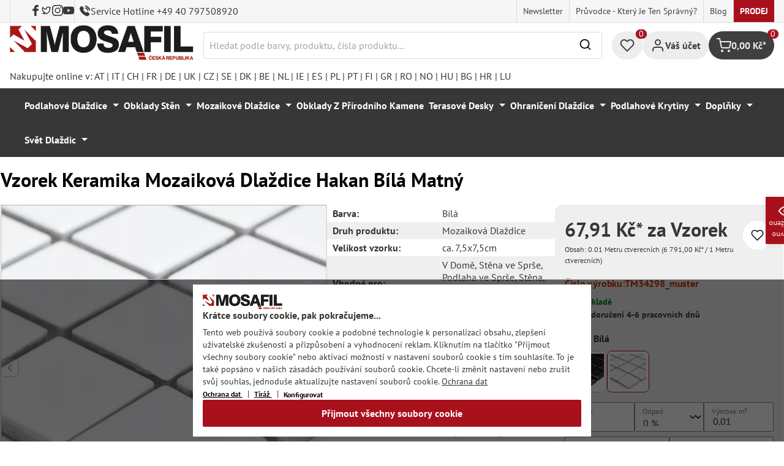

--- FILE ---
content_type: text/html; charset=utf-8
request_url: https://www.google.com/recaptcha/api2/anchor?ar=1&k=6Ld_hlMiAAAAACMVBOLHuc-ftZc4biY77AldmrFy&co=aHR0cHM6Ly9tb3NhZmlsLmN6OjQ0Mw..&hl=en&v=PoyoqOPhxBO7pBk68S4YbpHZ&size=invisible&anchor-ms=20000&execute-ms=30000&cb=dtox47s1149
body_size: 48758
content:
<!DOCTYPE HTML><html dir="ltr" lang="en"><head><meta http-equiv="Content-Type" content="text/html; charset=UTF-8">
<meta http-equiv="X-UA-Compatible" content="IE=edge">
<title>reCAPTCHA</title>
<style type="text/css">
/* cyrillic-ext */
@font-face {
  font-family: 'Roboto';
  font-style: normal;
  font-weight: 400;
  font-stretch: 100%;
  src: url(//fonts.gstatic.com/s/roboto/v48/KFO7CnqEu92Fr1ME7kSn66aGLdTylUAMa3GUBHMdazTgWw.woff2) format('woff2');
  unicode-range: U+0460-052F, U+1C80-1C8A, U+20B4, U+2DE0-2DFF, U+A640-A69F, U+FE2E-FE2F;
}
/* cyrillic */
@font-face {
  font-family: 'Roboto';
  font-style: normal;
  font-weight: 400;
  font-stretch: 100%;
  src: url(//fonts.gstatic.com/s/roboto/v48/KFO7CnqEu92Fr1ME7kSn66aGLdTylUAMa3iUBHMdazTgWw.woff2) format('woff2');
  unicode-range: U+0301, U+0400-045F, U+0490-0491, U+04B0-04B1, U+2116;
}
/* greek-ext */
@font-face {
  font-family: 'Roboto';
  font-style: normal;
  font-weight: 400;
  font-stretch: 100%;
  src: url(//fonts.gstatic.com/s/roboto/v48/KFO7CnqEu92Fr1ME7kSn66aGLdTylUAMa3CUBHMdazTgWw.woff2) format('woff2');
  unicode-range: U+1F00-1FFF;
}
/* greek */
@font-face {
  font-family: 'Roboto';
  font-style: normal;
  font-weight: 400;
  font-stretch: 100%;
  src: url(//fonts.gstatic.com/s/roboto/v48/KFO7CnqEu92Fr1ME7kSn66aGLdTylUAMa3-UBHMdazTgWw.woff2) format('woff2');
  unicode-range: U+0370-0377, U+037A-037F, U+0384-038A, U+038C, U+038E-03A1, U+03A3-03FF;
}
/* math */
@font-face {
  font-family: 'Roboto';
  font-style: normal;
  font-weight: 400;
  font-stretch: 100%;
  src: url(//fonts.gstatic.com/s/roboto/v48/KFO7CnqEu92Fr1ME7kSn66aGLdTylUAMawCUBHMdazTgWw.woff2) format('woff2');
  unicode-range: U+0302-0303, U+0305, U+0307-0308, U+0310, U+0312, U+0315, U+031A, U+0326-0327, U+032C, U+032F-0330, U+0332-0333, U+0338, U+033A, U+0346, U+034D, U+0391-03A1, U+03A3-03A9, U+03B1-03C9, U+03D1, U+03D5-03D6, U+03F0-03F1, U+03F4-03F5, U+2016-2017, U+2034-2038, U+203C, U+2040, U+2043, U+2047, U+2050, U+2057, U+205F, U+2070-2071, U+2074-208E, U+2090-209C, U+20D0-20DC, U+20E1, U+20E5-20EF, U+2100-2112, U+2114-2115, U+2117-2121, U+2123-214F, U+2190, U+2192, U+2194-21AE, U+21B0-21E5, U+21F1-21F2, U+21F4-2211, U+2213-2214, U+2216-22FF, U+2308-230B, U+2310, U+2319, U+231C-2321, U+2336-237A, U+237C, U+2395, U+239B-23B7, U+23D0, U+23DC-23E1, U+2474-2475, U+25AF, U+25B3, U+25B7, U+25BD, U+25C1, U+25CA, U+25CC, U+25FB, U+266D-266F, U+27C0-27FF, U+2900-2AFF, U+2B0E-2B11, U+2B30-2B4C, U+2BFE, U+3030, U+FF5B, U+FF5D, U+1D400-1D7FF, U+1EE00-1EEFF;
}
/* symbols */
@font-face {
  font-family: 'Roboto';
  font-style: normal;
  font-weight: 400;
  font-stretch: 100%;
  src: url(//fonts.gstatic.com/s/roboto/v48/KFO7CnqEu92Fr1ME7kSn66aGLdTylUAMaxKUBHMdazTgWw.woff2) format('woff2');
  unicode-range: U+0001-000C, U+000E-001F, U+007F-009F, U+20DD-20E0, U+20E2-20E4, U+2150-218F, U+2190, U+2192, U+2194-2199, U+21AF, U+21E6-21F0, U+21F3, U+2218-2219, U+2299, U+22C4-22C6, U+2300-243F, U+2440-244A, U+2460-24FF, U+25A0-27BF, U+2800-28FF, U+2921-2922, U+2981, U+29BF, U+29EB, U+2B00-2BFF, U+4DC0-4DFF, U+FFF9-FFFB, U+10140-1018E, U+10190-1019C, U+101A0, U+101D0-101FD, U+102E0-102FB, U+10E60-10E7E, U+1D2C0-1D2D3, U+1D2E0-1D37F, U+1F000-1F0FF, U+1F100-1F1AD, U+1F1E6-1F1FF, U+1F30D-1F30F, U+1F315, U+1F31C, U+1F31E, U+1F320-1F32C, U+1F336, U+1F378, U+1F37D, U+1F382, U+1F393-1F39F, U+1F3A7-1F3A8, U+1F3AC-1F3AF, U+1F3C2, U+1F3C4-1F3C6, U+1F3CA-1F3CE, U+1F3D4-1F3E0, U+1F3ED, U+1F3F1-1F3F3, U+1F3F5-1F3F7, U+1F408, U+1F415, U+1F41F, U+1F426, U+1F43F, U+1F441-1F442, U+1F444, U+1F446-1F449, U+1F44C-1F44E, U+1F453, U+1F46A, U+1F47D, U+1F4A3, U+1F4B0, U+1F4B3, U+1F4B9, U+1F4BB, U+1F4BF, U+1F4C8-1F4CB, U+1F4D6, U+1F4DA, U+1F4DF, U+1F4E3-1F4E6, U+1F4EA-1F4ED, U+1F4F7, U+1F4F9-1F4FB, U+1F4FD-1F4FE, U+1F503, U+1F507-1F50B, U+1F50D, U+1F512-1F513, U+1F53E-1F54A, U+1F54F-1F5FA, U+1F610, U+1F650-1F67F, U+1F687, U+1F68D, U+1F691, U+1F694, U+1F698, U+1F6AD, U+1F6B2, U+1F6B9-1F6BA, U+1F6BC, U+1F6C6-1F6CF, U+1F6D3-1F6D7, U+1F6E0-1F6EA, U+1F6F0-1F6F3, U+1F6F7-1F6FC, U+1F700-1F7FF, U+1F800-1F80B, U+1F810-1F847, U+1F850-1F859, U+1F860-1F887, U+1F890-1F8AD, U+1F8B0-1F8BB, U+1F8C0-1F8C1, U+1F900-1F90B, U+1F93B, U+1F946, U+1F984, U+1F996, U+1F9E9, U+1FA00-1FA6F, U+1FA70-1FA7C, U+1FA80-1FA89, U+1FA8F-1FAC6, U+1FACE-1FADC, U+1FADF-1FAE9, U+1FAF0-1FAF8, U+1FB00-1FBFF;
}
/* vietnamese */
@font-face {
  font-family: 'Roboto';
  font-style: normal;
  font-weight: 400;
  font-stretch: 100%;
  src: url(//fonts.gstatic.com/s/roboto/v48/KFO7CnqEu92Fr1ME7kSn66aGLdTylUAMa3OUBHMdazTgWw.woff2) format('woff2');
  unicode-range: U+0102-0103, U+0110-0111, U+0128-0129, U+0168-0169, U+01A0-01A1, U+01AF-01B0, U+0300-0301, U+0303-0304, U+0308-0309, U+0323, U+0329, U+1EA0-1EF9, U+20AB;
}
/* latin-ext */
@font-face {
  font-family: 'Roboto';
  font-style: normal;
  font-weight: 400;
  font-stretch: 100%;
  src: url(//fonts.gstatic.com/s/roboto/v48/KFO7CnqEu92Fr1ME7kSn66aGLdTylUAMa3KUBHMdazTgWw.woff2) format('woff2');
  unicode-range: U+0100-02BA, U+02BD-02C5, U+02C7-02CC, U+02CE-02D7, U+02DD-02FF, U+0304, U+0308, U+0329, U+1D00-1DBF, U+1E00-1E9F, U+1EF2-1EFF, U+2020, U+20A0-20AB, U+20AD-20C0, U+2113, U+2C60-2C7F, U+A720-A7FF;
}
/* latin */
@font-face {
  font-family: 'Roboto';
  font-style: normal;
  font-weight: 400;
  font-stretch: 100%;
  src: url(//fonts.gstatic.com/s/roboto/v48/KFO7CnqEu92Fr1ME7kSn66aGLdTylUAMa3yUBHMdazQ.woff2) format('woff2');
  unicode-range: U+0000-00FF, U+0131, U+0152-0153, U+02BB-02BC, U+02C6, U+02DA, U+02DC, U+0304, U+0308, U+0329, U+2000-206F, U+20AC, U+2122, U+2191, U+2193, U+2212, U+2215, U+FEFF, U+FFFD;
}
/* cyrillic-ext */
@font-face {
  font-family: 'Roboto';
  font-style: normal;
  font-weight: 500;
  font-stretch: 100%;
  src: url(//fonts.gstatic.com/s/roboto/v48/KFO7CnqEu92Fr1ME7kSn66aGLdTylUAMa3GUBHMdazTgWw.woff2) format('woff2');
  unicode-range: U+0460-052F, U+1C80-1C8A, U+20B4, U+2DE0-2DFF, U+A640-A69F, U+FE2E-FE2F;
}
/* cyrillic */
@font-face {
  font-family: 'Roboto';
  font-style: normal;
  font-weight: 500;
  font-stretch: 100%;
  src: url(//fonts.gstatic.com/s/roboto/v48/KFO7CnqEu92Fr1ME7kSn66aGLdTylUAMa3iUBHMdazTgWw.woff2) format('woff2');
  unicode-range: U+0301, U+0400-045F, U+0490-0491, U+04B0-04B1, U+2116;
}
/* greek-ext */
@font-face {
  font-family: 'Roboto';
  font-style: normal;
  font-weight: 500;
  font-stretch: 100%;
  src: url(//fonts.gstatic.com/s/roboto/v48/KFO7CnqEu92Fr1ME7kSn66aGLdTylUAMa3CUBHMdazTgWw.woff2) format('woff2');
  unicode-range: U+1F00-1FFF;
}
/* greek */
@font-face {
  font-family: 'Roboto';
  font-style: normal;
  font-weight: 500;
  font-stretch: 100%;
  src: url(//fonts.gstatic.com/s/roboto/v48/KFO7CnqEu92Fr1ME7kSn66aGLdTylUAMa3-UBHMdazTgWw.woff2) format('woff2');
  unicode-range: U+0370-0377, U+037A-037F, U+0384-038A, U+038C, U+038E-03A1, U+03A3-03FF;
}
/* math */
@font-face {
  font-family: 'Roboto';
  font-style: normal;
  font-weight: 500;
  font-stretch: 100%;
  src: url(//fonts.gstatic.com/s/roboto/v48/KFO7CnqEu92Fr1ME7kSn66aGLdTylUAMawCUBHMdazTgWw.woff2) format('woff2');
  unicode-range: U+0302-0303, U+0305, U+0307-0308, U+0310, U+0312, U+0315, U+031A, U+0326-0327, U+032C, U+032F-0330, U+0332-0333, U+0338, U+033A, U+0346, U+034D, U+0391-03A1, U+03A3-03A9, U+03B1-03C9, U+03D1, U+03D5-03D6, U+03F0-03F1, U+03F4-03F5, U+2016-2017, U+2034-2038, U+203C, U+2040, U+2043, U+2047, U+2050, U+2057, U+205F, U+2070-2071, U+2074-208E, U+2090-209C, U+20D0-20DC, U+20E1, U+20E5-20EF, U+2100-2112, U+2114-2115, U+2117-2121, U+2123-214F, U+2190, U+2192, U+2194-21AE, U+21B0-21E5, U+21F1-21F2, U+21F4-2211, U+2213-2214, U+2216-22FF, U+2308-230B, U+2310, U+2319, U+231C-2321, U+2336-237A, U+237C, U+2395, U+239B-23B7, U+23D0, U+23DC-23E1, U+2474-2475, U+25AF, U+25B3, U+25B7, U+25BD, U+25C1, U+25CA, U+25CC, U+25FB, U+266D-266F, U+27C0-27FF, U+2900-2AFF, U+2B0E-2B11, U+2B30-2B4C, U+2BFE, U+3030, U+FF5B, U+FF5D, U+1D400-1D7FF, U+1EE00-1EEFF;
}
/* symbols */
@font-face {
  font-family: 'Roboto';
  font-style: normal;
  font-weight: 500;
  font-stretch: 100%;
  src: url(//fonts.gstatic.com/s/roboto/v48/KFO7CnqEu92Fr1ME7kSn66aGLdTylUAMaxKUBHMdazTgWw.woff2) format('woff2');
  unicode-range: U+0001-000C, U+000E-001F, U+007F-009F, U+20DD-20E0, U+20E2-20E4, U+2150-218F, U+2190, U+2192, U+2194-2199, U+21AF, U+21E6-21F0, U+21F3, U+2218-2219, U+2299, U+22C4-22C6, U+2300-243F, U+2440-244A, U+2460-24FF, U+25A0-27BF, U+2800-28FF, U+2921-2922, U+2981, U+29BF, U+29EB, U+2B00-2BFF, U+4DC0-4DFF, U+FFF9-FFFB, U+10140-1018E, U+10190-1019C, U+101A0, U+101D0-101FD, U+102E0-102FB, U+10E60-10E7E, U+1D2C0-1D2D3, U+1D2E0-1D37F, U+1F000-1F0FF, U+1F100-1F1AD, U+1F1E6-1F1FF, U+1F30D-1F30F, U+1F315, U+1F31C, U+1F31E, U+1F320-1F32C, U+1F336, U+1F378, U+1F37D, U+1F382, U+1F393-1F39F, U+1F3A7-1F3A8, U+1F3AC-1F3AF, U+1F3C2, U+1F3C4-1F3C6, U+1F3CA-1F3CE, U+1F3D4-1F3E0, U+1F3ED, U+1F3F1-1F3F3, U+1F3F5-1F3F7, U+1F408, U+1F415, U+1F41F, U+1F426, U+1F43F, U+1F441-1F442, U+1F444, U+1F446-1F449, U+1F44C-1F44E, U+1F453, U+1F46A, U+1F47D, U+1F4A3, U+1F4B0, U+1F4B3, U+1F4B9, U+1F4BB, U+1F4BF, U+1F4C8-1F4CB, U+1F4D6, U+1F4DA, U+1F4DF, U+1F4E3-1F4E6, U+1F4EA-1F4ED, U+1F4F7, U+1F4F9-1F4FB, U+1F4FD-1F4FE, U+1F503, U+1F507-1F50B, U+1F50D, U+1F512-1F513, U+1F53E-1F54A, U+1F54F-1F5FA, U+1F610, U+1F650-1F67F, U+1F687, U+1F68D, U+1F691, U+1F694, U+1F698, U+1F6AD, U+1F6B2, U+1F6B9-1F6BA, U+1F6BC, U+1F6C6-1F6CF, U+1F6D3-1F6D7, U+1F6E0-1F6EA, U+1F6F0-1F6F3, U+1F6F7-1F6FC, U+1F700-1F7FF, U+1F800-1F80B, U+1F810-1F847, U+1F850-1F859, U+1F860-1F887, U+1F890-1F8AD, U+1F8B0-1F8BB, U+1F8C0-1F8C1, U+1F900-1F90B, U+1F93B, U+1F946, U+1F984, U+1F996, U+1F9E9, U+1FA00-1FA6F, U+1FA70-1FA7C, U+1FA80-1FA89, U+1FA8F-1FAC6, U+1FACE-1FADC, U+1FADF-1FAE9, U+1FAF0-1FAF8, U+1FB00-1FBFF;
}
/* vietnamese */
@font-face {
  font-family: 'Roboto';
  font-style: normal;
  font-weight: 500;
  font-stretch: 100%;
  src: url(//fonts.gstatic.com/s/roboto/v48/KFO7CnqEu92Fr1ME7kSn66aGLdTylUAMa3OUBHMdazTgWw.woff2) format('woff2');
  unicode-range: U+0102-0103, U+0110-0111, U+0128-0129, U+0168-0169, U+01A0-01A1, U+01AF-01B0, U+0300-0301, U+0303-0304, U+0308-0309, U+0323, U+0329, U+1EA0-1EF9, U+20AB;
}
/* latin-ext */
@font-face {
  font-family: 'Roboto';
  font-style: normal;
  font-weight: 500;
  font-stretch: 100%;
  src: url(//fonts.gstatic.com/s/roboto/v48/KFO7CnqEu92Fr1ME7kSn66aGLdTylUAMa3KUBHMdazTgWw.woff2) format('woff2');
  unicode-range: U+0100-02BA, U+02BD-02C5, U+02C7-02CC, U+02CE-02D7, U+02DD-02FF, U+0304, U+0308, U+0329, U+1D00-1DBF, U+1E00-1E9F, U+1EF2-1EFF, U+2020, U+20A0-20AB, U+20AD-20C0, U+2113, U+2C60-2C7F, U+A720-A7FF;
}
/* latin */
@font-face {
  font-family: 'Roboto';
  font-style: normal;
  font-weight: 500;
  font-stretch: 100%;
  src: url(//fonts.gstatic.com/s/roboto/v48/KFO7CnqEu92Fr1ME7kSn66aGLdTylUAMa3yUBHMdazQ.woff2) format('woff2');
  unicode-range: U+0000-00FF, U+0131, U+0152-0153, U+02BB-02BC, U+02C6, U+02DA, U+02DC, U+0304, U+0308, U+0329, U+2000-206F, U+20AC, U+2122, U+2191, U+2193, U+2212, U+2215, U+FEFF, U+FFFD;
}
/* cyrillic-ext */
@font-face {
  font-family: 'Roboto';
  font-style: normal;
  font-weight: 900;
  font-stretch: 100%;
  src: url(//fonts.gstatic.com/s/roboto/v48/KFO7CnqEu92Fr1ME7kSn66aGLdTylUAMa3GUBHMdazTgWw.woff2) format('woff2');
  unicode-range: U+0460-052F, U+1C80-1C8A, U+20B4, U+2DE0-2DFF, U+A640-A69F, U+FE2E-FE2F;
}
/* cyrillic */
@font-face {
  font-family: 'Roboto';
  font-style: normal;
  font-weight: 900;
  font-stretch: 100%;
  src: url(//fonts.gstatic.com/s/roboto/v48/KFO7CnqEu92Fr1ME7kSn66aGLdTylUAMa3iUBHMdazTgWw.woff2) format('woff2');
  unicode-range: U+0301, U+0400-045F, U+0490-0491, U+04B0-04B1, U+2116;
}
/* greek-ext */
@font-face {
  font-family: 'Roboto';
  font-style: normal;
  font-weight: 900;
  font-stretch: 100%;
  src: url(//fonts.gstatic.com/s/roboto/v48/KFO7CnqEu92Fr1ME7kSn66aGLdTylUAMa3CUBHMdazTgWw.woff2) format('woff2');
  unicode-range: U+1F00-1FFF;
}
/* greek */
@font-face {
  font-family: 'Roboto';
  font-style: normal;
  font-weight: 900;
  font-stretch: 100%;
  src: url(//fonts.gstatic.com/s/roboto/v48/KFO7CnqEu92Fr1ME7kSn66aGLdTylUAMa3-UBHMdazTgWw.woff2) format('woff2');
  unicode-range: U+0370-0377, U+037A-037F, U+0384-038A, U+038C, U+038E-03A1, U+03A3-03FF;
}
/* math */
@font-face {
  font-family: 'Roboto';
  font-style: normal;
  font-weight: 900;
  font-stretch: 100%;
  src: url(//fonts.gstatic.com/s/roboto/v48/KFO7CnqEu92Fr1ME7kSn66aGLdTylUAMawCUBHMdazTgWw.woff2) format('woff2');
  unicode-range: U+0302-0303, U+0305, U+0307-0308, U+0310, U+0312, U+0315, U+031A, U+0326-0327, U+032C, U+032F-0330, U+0332-0333, U+0338, U+033A, U+0346, U+034D, U+0391-03A1, U+03A3-03A9, U+03B1-03C9, U+03D1, U+03D5-03D6, U+03F0-03F1, U+03F4-03F5, U+2016-2017, U+2034-2038, U+203C, U+2040, U+2043, U+2047, U+2050, U+2057, U+205F, U+2070-2071, U+2074-208E, U+2090-209C, U+20D0-20DC, U+20E1, U+20E5-20EF, U+2100-2112, U+2114-2115, U+2117-2121, U+2123-214F, U+2190, U+2192, U+2194-21AE, U+21B0-21E5, U+21F1-21F2, U+21F4-2211, U+2213-2214, U+2216-22FF, U+2308-230B, U+2310, U+2319, U+231C-2321, U+2336-237A, U+237C, U+2395, U+239B-23B7, U+23D0, U+23DC-23E1, U+2474-2475, U+25AF, U+25B3, U+25B7, U+25BD, U+25C1, U+25CA, U+25CC, U+25FB, U+266D-266F, U+27C0-27FF, U+2900-2AFF, U+2B0E-2B11, U+2B30-2B4C, U+2BFE, U+3030, U+FF5B, U+FF5D, U+1D400-1D7FF, U+1EE00-1EEFF;
}
/* symbols */
@font-face {
  font-family: 'Roboto';
  font-style: normal;
  font-weight: 900;
  font-stretch: 100%;
  src: url(//fonts.gstatic.com/s/roboto/v48/KFO7CnqEu92Fr1ME7kSn66aGLdTylUAMaxKUBHMdazTgWw.woff2) format('woff2');
  unicode-range: U+0001-000C, U+000E-001F, U+007F-009F, U+20DD-20E0, U+20E2-20E4, U+2150-218F, U+2190, U+2192, U+2194-2199, U+21AF, U+21E6-21F0, U+21F3, U+2218-2219, U+2299, U+22C4-22C6, U+2300-243F, U+2440-244A, U+2460-24FF, U+25A0-27BF, U+2800-28FF, U+2921-2922, U+2981, U+29BF, U+29EB, U+2B00-2BFF, U+4DC0-4DFF, U+FFF9-FFFB, U+10140-1018E, U+10190-1019C, U+101A0, U+101D0-101FD, U+102E0-102FB, U+10E60-10E7E, U+1D2C0-1D2D3, U+1D2E0-1D37F, U+1F000-1F0FF, U+1F100-1F1AD, U+1F1E6-1F1FF, U+1F30D-1F30F, U+1F315, U+1F31C, U+1F31E, U+1F320-1F32C, U+1F336, U+1F378, U+1F37D, U+1F382, U+1F393-1F39F, U+1F3A7-1F3A8, U+1F3AC-1F3AF, U+1F3C2, U+1F3C4-1F3C6, U+1F3CA-1F3CE, U+1F3D4-1F3E0, U+1F3ED, U+1F3F1-1F3F3, U+1F3F5-1F3F7, U+1F408, U+1F415, U+1F41F, U+1F426, U+1F43F, U+1F441-1F442, U+1F444, U+1F446-1F449, U+1F44C-1F44E, U+1F453, U+1F46A, U+1F47D, U+1F4A3, U+1F4B0, U+1F4B3, U+1F4B9, U+1F4BB, U+1F4BF, U+1F4C8-1F4CB, U+1F4D6, U+1F4DA, U+1F4DF, U+1F4E3-1F4E6, U+1F4EA-1F4ED, U+1F4F7, U+1F4F9-1F4FB, U+1F4FD-1F4FE, U+1F503, U+1F507-1F50B, U+1F50D, U+1F512-1F513, U+1F53E-1F54A, U+1F54F-1F5FA, U+1F610, U+1F650-1F67F, U+1F687, U+1F68D, U+1F691, U+1F694, U+1F698, U+1F6AD, U+1F6B2, U+1F6B9-1F6BA, U+1F6BC, U+1F6C6-1F6CF, U+1F6D3-1F6D7, U+1F6E0-1F6EA, U+1F6F0-1F6F3, U+1F6F7-1F6FC, U+1F700-1F7FF, U+1F800-1F80B, U+1F810-1F847, U+1F850-1F859, U+1F860-1F887, U+1F890-1F8AD, U+1F8B0-1F8BB, U+1F8C0-1F8C1, U+1F900-1F90B, U+1F93B, U+1F946, U+1F984, U+1F996, U+1F9E9, U+1FA00-1FA6F, U+1FA70-1FA7C, U+1FA80-1FA89, U+1FA8F-1FAC6, U+1FACE-1FADC, U+1FADF-1FAE9, U+1FAF0-1FAF8, U+1FB00-1FBFF;
}
/* vietnamese */
@font-face {
  font-family: 'Roboto';
  font-style: normal;
  font-weight: 900;
  font-stretch: 100%;
  src: url(//fonts.gstatic.com/s/roboto/v48/KFO7CnqEu92Fr1ME7kSn66aGLdTylUAMa3OUBHMdazTgWw.woff2) format('woff2');
  unicode-range: U+0102-0103, U+0110-0111, U+0128-0129, U+0168-0169, U+01A0-01A1, U+01AF-01B0, U+0300-0301, U+0303-0304, U+0308-0309, U+0323, U+0329, U+1EA0-1EF9, U+20AB;
}
/* latin-ext */
@font-face {
  font-family: 'Roboto';
  font-style: normal;
  font-weight: 900;
  font-stretch: 100%;
  src: url(//fonts.gstatic.com/s/roboto/v48/KFO7CnqEu92Fr1ME7kSn66aGLdTylUAMa3KUBHMdazTgWw.woff2) format('woff2');
  unicode-range: U+0100-02BA, U+02BD-02C5, U+02C7-02CC, U+02CE-02D7, U+02DD-02FF, U+0304, U+0308, U+0329, U+1D00-1DBF, U+1E00-1E9F, U+1EF2-1EFF, U+2020, U+20A0-20AB, U+20AD-20C0, U+2113, U+2C60-2C7F, U+A720-A7FF;
}
/* latin */
@font-face {
  font-family: 'Roboto';
  font-style: normal;
  font-weight: 900;
  font-stretch: 100%;
  src: url(//fonts.gstatic.com/s/roboto/v48/KFO7CnqEu92Fr1ME7kSn66aGLdTylUAMa3yUBHMdazQ.woff2) format('woff2');
  unicode-range: U+0000-00FF, U+0131, U+0152-0153, U+02BB-02BC, U+02C6, U+02DA, U+02DC, U+0304, U+0308, U+0329, U+2000-206F, U+20AC, U+2122, U+2191, U+2193, U+2212, U+2215, U+FEFF, U+FFFD;
}

</style>
<link rel="stylesheet" type="text/css" href="https://www.gstatic.com/recaptcha/releases/PoyoqOPhxBO7pBk68S4YbpHZ/styles__ltr.css">
<script nonce="6yuIO-oakd0N83t-CYKnnA" type="text/javascript">window['__recaptcha_api'] = 'https://www.google.com/recaptcha/api2/';</script>
<script type="text/javascript" src="https://www.gstatic.com/recaptcha/releases/PoyoqOPhxBO7pBk68S4YbpHZ/recaptcha__en.js" nonce="6yuIO-oakd0N83t-CYKnnA">
      
    </script></head>
<body><div id="rc-anchor-alert" class="rc-anchor-alert"></div>
<input type="hidden" id="recaptcha-token" value="[base64]">
<script type="text/javascript" nonce="6yuIO-oakd0N83t-CYKnnA">
      recaptcha.anchor.Main.init("[\x22ainput\x22,[\x22bgdata\x22,\x22\x22,\[base64]/[base64]/[base64]/[base64]/[base64]/UltsKytdPUU6KEU8MjA0OD9SW2wrK109RT4+NnwxOTI6KChFJjY0NTEyKT09NTUyOTYmJk0rMTxjLmxlbmd0aCYmKGMuY2hhckNvZGVBdChNKzEpJjY0NTEyKT09NTYzMjA/[base64]/[base64]/[base64]/[base64]/[base64]/[base64]/[base64]\x22,\[base64]\x22,\x22wrrDvMOZbylBwrw/wppwSMKSQsOPZsOiV251XsKUIyvDm8Oud8K0fCRPwo/[base64]/[base64]/Com/DssObORPDoD/CkMOuLWB2w5ZOw4HDs8Ovw65GEgHCk8OYFkBDDU8bL8Ovwrt1wqR8IBdaw7dSwqTCvsOVw5XDtsOcwq9oY8KVw5RRw6XDnMOAw65BV8OrSBfDlsOWwodMKsKBw6TCv8OwbcKXw4dmw6hdw5FVwoTDj8Klw546w4TCun/Djkgaw5TDuk3CjTx/[base64]/wqE6XcKGwpTDtXR2wp8XEj8ECsOuXxPCiEMEO8OpXMOow4rDmTfCkmDDhXkQw6zCtHk8woPCsD56CxnDpMOew4Aew5NlAQPCkWJIwr/CrnYcPHzDl8Olw5bDhj9/XcKaw5Unw4/ChcKVwrHDgMOMMcKgwoIGKsOPU8KYYMO7F2omwpPCm8K5PsKPaQdPA8OaBDnDq8Obw40vZBPDk1nCmSbCpsOvw7XDtxnCshHCl8OWwqsfw6JBwrUDwqLCpMKtwqTCqyJVw4tnfn3Dp8K7wp5lZ24ZdFhnVG/DscKgTSA8BRpAU8OlLsOcAcKlaR/Cn8OJKwDDu8K1O8KTw7jDqgZ5BRcCwqgDV8OnwrzCrwl6AsKoTDDDjMOtwrNFw70KKsOHAR/DgwbChgMsw70rw6vDtcKMw4XCpmwBLnlgQMOCKcObO8Olw5nDizlAwpDChsOveRIXZcOwccOWwobDscOcMgfDpcK6w4ogw5ASbzjDpMKrcx/Crktkw57CisKJK8O+wrvCtXozw6PDp8KZAsOqAsOiwpQCAl/CsSsoZ2JOwrbCoioYC8K2w6DCghTDqsOfwoAaHxnChjHDm8O6w4htNUVAwr8IeVLCjinCnMOIfwdDwq/DjhgfX2kcKEwZfT7DgBNGw68Xw5pNE8Kow5QnUMKbd8KtwqZOw7wMJChIw6zDlHY+w7VLKMOrw6AWwrvDsGvCuxwqXcOOw7EXwrwWdcKRwprDvzbDphvDi8Kmw4/[base64]/CrU3CtsK1YkjDrQ7Com/DhcOjIFMSM0sawrcOwqwYwqpnTRQAw4LDqMKMwqDDkBhKw6c4wp/[base64]/Cq8KQw43CokfDjQHDh8Kfw5/CowzDpnLCgsKyw5Inw55MwoV3eB0Bw6bDmcKaw7A6wpzDhsKkZMOHwq9KOMO+w7IhL17CkFlEw5tvw70Bw7gUwrvCqsOTIGvClkvDjTvCkBfDhMKvwo3Ck8O/ZMOYV8ORTmhPw75qw4bCqWvDtMOXKsORw4Now6HDrS5LDxrDpDvCliVEwpPDrR4SOh7DvsK1exRmw6JZZcKWMk3CnAIoJ8O5w5l5w5jDm8K2TCnDu8KAwr5dDsOLekDDnzc4wqZ3w7FzL20/wprDkMOZw5IWP0lKOATCo8KfAMK0RMOQw4hlGTYpwrQzw47CslQqw4fDjcK2BsOHJ8KwHMK/[base64]/DpMOUw6g3w4TDvMK3wq3DkTbDnUvCtyDDqMOHwo9pwrRqHsK/wrVDVwlqLcKmJjJ+esOwwoxJw5TCrQ7DkFXDjXPDlsKyw4nCoGTDkcKHwqrDlH3DlsOxw5jCnjw7w40Ow5J4w4pIWF0jIcKgw5MDwrvDk8Ogwp/Dp8KMQC/Cq8KTRRIsV8K1KsOBQMKCwoNROMKIwoQPMh/Dv8Kjwq/Cl3QPwrzDvy/DtCbCiB4sDmZDwq3CnlfCr8KZc8ONw4kzJMKbbsObwpHDhBZ4THNsD8O5wq0twoFPwohSw7rDohXCncOGw453wo3CrlY+wooDTsOSZF/DpsKYwoLDpTfDk8O8wq7DvQQmwqVnwpJOwqF1w4taJsO0XRrDpkLCrMKXOSDDqsKiwr/CncO2DlJvw7nDmThHRCrDnEDDolAAw51MwobDi8OeOipMwrgoY8KSHh/DhU5tT8KawpTDiyjCicK7wqEERTnCnlx2RS/Cv1phw6HCu2cww7bCtsKuZUbCqMOqw53DmTF5E0U8wppfC27DgnYkwqzCisKlw4zDtDzCksOrVWnCm17Ck2x9Nylnw6sTQMOlD8Kfw4rDmDzChWzDlVlzemI6wqggHsKKwqBow7AHdV1bBsKOe13CpMKVV1gKwq3DuWfCmGfDtTfDiWYlQX4pw41Iw6vDrG/CuHfDjsOhw6A1wrHDlx0ZFgEVwpnCgUtVUR5WQyLDjcO3wo40wrY/wpoyOsONf8Kjw6ITwqIPb0fDssOow4hNw4fCsBNsw4A4UMKVwp3Dv8KpdMOmPUfDv8OUw7XDvQg8VXA7w41+B8OJP8KGeTrCncOBw4/DtsOlQsObF0U6NUpCw4vClwscwoXDjXLCgRcVwq3Cn8KMw5/DvCzDksOAORIOTsOywr7DoEBSwqXDssOswozDtcOEORPCjl5oAAlgVCDDrnXCiWnDukQaw68Kw4DDjMO/X1sFwpnDg8KRw5ceWF3CnMKGDcO1R8O8QsKbwrNoVUgRw7sXw4jDqHzDlMK/WsKyw7/[base64]/DnsOGHi3DrRpCwppdIcOLe8Kxw5LDl8OWwqxpwp3CkyXCo8KfwobCtF90w7DDo8Kewrkrw61LJ8O0w6A5LcOhUG8vwoXCtcKhw6Jww5JjwrrCicOeWcOlHMK1AcK/[base64]/CmWPClmfCqxjDlhUtw552w6DCgV/CqSBvacOifQxyw4XDtcOtKw3CqG/CuMO8w5Fewr4ZwqkVHSXCmj/ClcKmw618wqkcQF0dw6ZAFcOgfcO3TsOOwohIw53CkyM4wovDmsKna0PCrMOsw4s1w73CusKTVsO5UkPDvT/DtmHClV3CmybDhmFOwrdowoPDmsOiw6J8wrA5JsKYDjRDwrLCtMOTw7jDmEp2w4Zbw6zCr8O7wodXU1/[base64]/L8OGw4rClMK1esOWwpfDgiXDggbCkgvCpBdIXsKrw7UbwqBMw6EqwrYdwqzCrQbCkUd9Il5Jdi/[base64]/DnCbDqhzDmMOGMUVhYMKGP8KTdSYxJR8Mwq7CrDkTw5/CgsKPw64Nw7jCn8OWw79MCwhBbcO6wq7Csjk8RcOkGhB/[base64]/DpMKiw6AybGPDj8K5dcKsw6DDgcOUZ8KwTjHCjEHCuA8zwqzDnMO3WTXDjsOwYsKFwqYGw6nDqGU8wqpRJEUlwqXDuk7CnsOrNsOow6/Ds8OBwp/CqjfDoMKaaMKtwrwNwobCl8K+w7DDgsKEVcKOZT9tQcK/BCjDiCrCosK8M8Oow6LDjMOEZlwQw57CkMOVw7cbw7jCvwDDlsO0w5TDqMOrw5rCtcOpwpkfMx5sNC/DrksDw4QxwrhwV0dGIw/Dl8Oxw6rDpFjCuMKubD3DnzPDvsKNdsOMVWnCosOEAMKzwptRNxtXRMKjwr9cw6DCt39QwoTCqcKzFcKMwq0nw607O8KIKznCjcK2D8KeIyJNwoDCs8OvC8KEw7VjwqJfchVTwrTCuzImNsOaFMKNdjIfw7oswrnDisOKHsKqw4dKZMK2dcK4UmV/w5rCi8ODHsOYHsOXT8OdXMKPeMOqLDExGcKDw79dw7DCjcKAwr5WIQLCsMO1w4XCqTdtFhE5wrnCnWB0w7jDjHDDrMKOwr4bZCvCpMK8dkTDqsKBen7CjgnCkGBUdMK3w6nDgsK0wq1xfsK+R8KRwqA8w67CrjhAScOhd8O/[base64]/Cu8O/w6fDpgjCrj7DrznDllfDuxbCmcObwqfDr0TCoDxmL8Kfw7XCpgTCkx/DmVkDw64ZwpXCusKWw5PDjyEtb8OAw5vDs8KIIMOdwqjDoMKqw7XCh3xIw49QwrJmw7hAwp7DtjJzwo5YBEPChsOpFjPCml/DvsObPMOow6B1w68zOcOEwoLDvsOLLVTCmGQrEgfDnARBwqIww5HCg3MgAlzCokgkIMKeTH5fw4p+HhZewpLDiMKmOno/wrtuw58Rw7wOPcK0CcOVw5LDn8OawqTCtsKgw7kSwqrDvTNkwpTCrTvCocKGfR3CjEPDmsOwAcOuDwQfw4Yqw4tCJ2rChiFowppPw4JPAHkmcsO8HsKTSsOAIcOhw4U2w7PCj8OAUFnCqw0fwpMTU8O8w77ChQJNbUPDhEXDrlxmw5rCmzYfMsORKgXDn1/ClGQJRD/DmsKWw4oCfsOoLMKawoh1wrM3w5Q7FEtfwqvDgMKdwqzCk3ZpwrXDm2kwGzN9DcOVwqbCtE/DvzcVwo7DlUY6fUB5DMOnDSzClsK8wo/DtcK9S2fDjS9oOcK3wo8cWHXCrMK2wqt/HWI3T8Oew4DDpQjDpcOCwrgXYEHCmUYMw5xXwr8eD8OoLk/CqFLDqsOhwo4Sw6hsMgvDmcKgfW7DlcOqw5jCncKkQQF6CsKSwojDo2UAWmMTwqkWLUPDhizCggJ6W8K/wqALw6nCtS7DrXzDpWbDn0LCn3TDi8KHB8OPYygawpNYPwo6w5Q3w6VUP8KIHwg0dV5mHzlZw63ClWLDlVnCr8OAw518wpZ5w6zCmcKPw6FQYsO2wq3DncKVHirCiEXDocKVwppvwqYGw5tsLXjCljNOw4UVLEXCmMO9NMOMdF/Cvks0NMO0wpgganobOMOew4rCgD4/wpHDisOYw5XDhcOuEgVfP8KdwqzCp8O/aCDClMO7w4zCuDPDocOQw6XCp8KVwp5gHBHCjMKQecO4cGHDuMObwpHCpmwqw4bDkw8lwpzDtxEpwpbCsMKtw7BPw7oCw7HDqMKsWMO9wrPDli5Bw7Ntwqlww6DDvcK/w481w6Z3TMOGBD7DpHnCo8K7w6Inw4VDw6U8w7ZMLCwAUMKSPsK1w4YeDlrCtDTDo8OSXGUNJ8KYIF0kw6ssw4fDl8OAwovCscOwFcKCVsOsDEDDpcKpdMK1w5DCkMKGNsOqwrXCn3vDgHvDoybDiAkwOcKcXcO9dR/DtcKeZH5fw4HDvxDCuGAuwqvDrMKTw5QOwpfCtcO0PcKqI8KACsOUwr43FSrCuFdhVh3CoMOQXzMhB8KxwqsSwqk7a8OQw790w7J0wpJ7QcK4FcKbw7tBeyd9w51hwpnDrcKvbsOFalnCmsKOw5lxw53DnsKbQ8Obw5zDmcKqwrB+w6rCjcORQFPDjE5wwq/DlcOhSG8nVcOhAkHDk8KIwrlww43DtcOHwp46wpHDllBUw6dPwpAfwr1JdADClDrCujvCsQ/[base64]/bATCoMKRE8KzY8OfKcKpIMOswq4eNAzDq8OvAljDnMKsw4UJLMKbw4h2wrfCj2lGw6zDk0ovO8KwccOKX8OZRVfCtWzDuDhvwo7DphPCtV0HM2PDgcKDH8O5XRbDgmllFMKHw5VONQPCrwJ9w4kIw4rDh8O2wo1VaE7Cuz/CiAgJw4XDjBBiwpHDhUtmwqXDjUUjw6bCsiRBwoIXw5sYwokKw50zw4oOLMO+wpjCuknDu8OcE8KMb8K+worCkgtVEzdpf8Kjw4jCjMO4AsKUw71IwpwFAy5vwqjCvW41w5fCkltCw5TCvWNbw4Nww5bDtRMpwrFcwrfCpcKXKS/DngoLOsO/b8K3w5rDrMOxZgMKPcO+w6TDnn3DisKIwonDnsOOUcKJPxQyfCQGw6DCpERnw57CgsKDwrpjwq0xw77CqD7CmcOvBcKgwoNdKDk4K8Kvwqszw5/Dt8OOwq46UcKVOcOsGVzCs8KOwq/CgSvCvsOOeMO5TcKDFwNzUiQhwqhVw7d0w6HDlw7Cjzx1AsO6a2vCsXkQBsOmw4HCuB4ywq7Cihg9eEbCh1PDnh9nw5dJKcOuVCsiw6kDERZqwpDCpRPDmMObwoZVK8O4NMO4CMKjw4UAAcKiw5bDjsOkY8Kiw5HCmcKgGVjCn8KjwqcARGrCsG/[base64]/w5LDhmPDoyLDjcO8F8KAAjXCsTJLf8O9wp0GNMONwoMJG8KRw6pewpVXEcOSw7DDv8KNCTsGw5LDs8KLCRzDol3CvsOuDzjDhzBrJHdzw4fCmGbDkBzDkR0Df3/DhDTDnmhaYz4HwrrDrMOQOxzCnltEFxBcesOGwrTDoXJOw5g1w5c3w58DwpLCsMKNEHLDncK3wq0YwqXDq0Mmw7V8IHIrFlPCq2vCvEE1w6UxQcODAxMiw5XCmsO/wrbDiCopP8Ofw7ltTU4pwrrCmMKdwqnDisOYw7DCisO5w7rCocKVVjBZwrnCjxZoLBfDusOJA8Ohw7rDhMO9w6BRw7bCicKawobCq8KeKF/ChQhRw5/CmHbCsFvDi8OUw70aZ8KkeMK/Bn3CtAgfw4/CusO+wphTw6PDn8K+wrPDr1VLD8KTw6HClcKtw4JpfsOlXC7Cl8OjLTrDo8KJasKdfXJWYVdbw70FX1t6TcOaYcK0w7DCrcKKw4U7bsKVUsKlEANQesKqw77CqmvDjX3DrW7Cqi5GIMKmQMOIw7YAw5t/wotLPn7Cl8KFdxTCnsKPWsK5w6Vhw5V4Q8Ksw7XCr8OcwqLDqxbDqcKiw7DCvMKQVEzCr3s3a8OTw4nDgcKxwpx9KCMkLTrCkjgkwq/CqlkGw5fCr8Kyw7fCvMOkwr7ChxfDsMOlwqHDt2/[base64]/CjsKHw5vCuQ1nCMKCw7EJdEbClsKzCE8Ww40SDsOwTyI/S8O0wptzZ8Kow5jDm3TCrsK9wrILw61if8OBw4A4UHQ5XBkFw4I9OSvDlmcJw7jDjsKLSkwoccO3KcKRCRRzwpfCoHRRUgpjMcKWwq/Drj52wqt1w5Q1GEbDpm/CssK/FsKIwpTDu8O/wr7DlcOZFETCrsKQb2XDnsOfwo8Gw5fDoMOmwpcjSsK2w5oTwocuwrXCj10rw7M1S8Krw5hWD8Orw7bDssOrwocxw7vDtMOJB8OHw6dKwrvDpjQ9JsKGw74QwqfDtXDCt2PCti48wrQMXCnCimXDiwUewqXDo8OiaBlew7dEL1/[base64]/wprCtcOYAF8LwpUUfsOmwr11JS1Ow6RFVHLDtMK7SwnDhWBuX8O9wozChMOFw5nDnsOVw6tdw4fDr8KJw49Xw5nDlMKwwpvClcOJBQ8Tw5zDk8Omw6XDqH80FD4zw6LCnMO6R0LDlGPDlsOOZ0HCucOlXsKQwoXDg8Oxw47Cj8KcwqZ8w44BwqJQw57Do37Cl2nDjH/DvcKOw5XClyBkwop1aMKzPMOMG8Oyw4LDg8Kfb8KiwoldO1ZUOsK/GcOgw5kpwp1hUsKVwrBUcgZQw7JWW8KmwpUww4DDt2dGbADDmcOXwr/CjsOiLhjCv8OCw40dwoQjw4N+N8OnbHFXK8OldsKiK8O8NFDCnls+w5PDs3Ejw6tnwpEqw7/[base64]/[base64]/BMOXw6HCvjTDnMOFXMOSd0w0ShsUIcOAwoDCgx0lw5vCrX/ClSTCry1Kwr/DlcK8w6hDAW1nw6zDilnClsKjIkQ6wrAYPMK9w58Lw7Ejw5DDr2fDtmBkw4sFwpUbw6bDu8OoworClMKlwq40asKHw4zCojPDncOcVl/[base64]/DncKqRU0Jw6HCqzvDoS/DicKRw7HCsMK4w7VIwplGED/DrHxBw4HCocKuAsOQwq7CmcO6wogPBsKbDcKkwrFmw58OfSIEcz/Dq8OAw5nDnQbDkWTDqVLDg2wlfVAaagrCjsKldx4hw6jCosK/wqNxIMOlwoJSTHrCokdxw4/CuMOuwqPDgGlQOjPCiFhTwowgPcOqwqTCiw3DsMOcw7wFwrlMw4Rnw45dwpDDv8O+w4jDusOMN8KTw6Fkw6HCgw0NWsOGBsKVw5zDqsK4wonDhsKSdcKZw6/[base64]/DuQIIJsOmwrrCoVcFwq3Ck8OeQxwnw6fCqsOYw6/CqsOHFjpvwogxwqrCgBAZbjrDsxzCisOKwofClDJOJMOHJcOQwoHDgVPCkETCq8KGFlNBw5E5E0nDgcOACcK/w7nDpmTCgMKKw5R+aXNsw6XCg8OYw65gw6jCuznCnCHDvEI2w7HCscKAw5PDqcKhw6DCu3Etw68uRsKpJHPDoCvDmk4jwqo3IncyDcKwwotnRFUSS3nCtUfCoMKMOcKASkrCriIdwopKwq7Cs1NPw4AyUQbCo8K2wq1qw6XCjcOPT3xMwqPDgsKKwqFeBcO1w7Bgw4/CucO/wrg7wodXw5zCgMKNKQHDjxbDrsOLSXx9woFhE2zDjMKULMKaw4d9w55iw6HDlcOAw7BtwqrDocOsw6bCjWpGTlPCo8KTwrjDrg5KwoZ0wpHCu3JWwozCj3/DisK5w6x9w7DCsMOMw7kXWMOuEMO5wqjDhMK8wrd3e3A0w4p2wr3CpijCrB0RTxgLMFTCnMOYTMKnwoFVDsOvd8KkSj5kYcOgaj07woB+w7k0fMKPecOVworCnHHCliMFIsK4wp/DljcDYMKqIsOrc3Ucw5LDgcORKnDDl8Khw6AgXyvDr8Kow6NVf8KJQDLDm3lbwo1awp3DocOEf8Ovwq/[base64]/[base64]/CocKGw6suNH4jwqHCj8K+PFZMP8KYw71Ew6lKSVFCcMODw7QeA3FxRQcKwrgDA8OBw6xhwpQyw4TCm8Kjw4B1YcKNTnTDgcO/w7zCtcK+w4V6E8OrfMO0w4fCgD03HcKGw57Dk8KAwpQ4wo7Chjk+W8O8ZEcCTsOPw5g6NMObcsO+LlvCvVR6N8KpVyjDkcOFJivCtsK0w6rDmcOONsORwpPDh2jCscO4w5vDvBPDok3CoMOaOcK/w6EfVFF+w5YKETk9w5PDm8K4w5zDicKKwrjDoMKHwr13R8Ojw5/CgcO5w5gHYRXDmXYwAHwBw6E5wp0aw7TCtA/DmGIrFhLDp8OgX0vCohzDq8KsMjfClcKGw5XCq8O7BU9yfyFcGcOIw4cqOzXCvlBrw4nDrmdew6gFwrrDpsKnOcOTw4zCuMO2LCvDmcOvC8OOwqtBwq/Dm8KRSmzDhHoHw5XDikoIfcKmSWJcw4nCl8OGw6rDucKAOV7ChRUkLcOWL8K1W8OWw5Y9NB/DpMOew5DDvMOiwpHChcKowrZdOMKow5DDhMOwfVbCi8KHb8KLw7VfwrLClMK3woBaGsOwRcKlwpwOwpPCocKnOSbDvcKgw5rDgnQDwoIiT8Ksw6V0XnDCnMKPOVxLw6zCpltswprDhlPCnTHDjUHCgCtkw7zDrcKkwrPDqcOUwo8ua8OWSsOrTMK3NUfCj8KpCSk6wq/ChHU+wr0BAnogZX9XwqHCjMOVw6XDisKlwpQJw6s7S2I6wqR2KCPChcOsw4HDiMK1w7jDr1jDvmoAw6TCl8OpL8OJYTDDn1XDukHCo8OlTgAWb07CjkPDi8KWwpR3QD12w7jCnTU1aEXCiVzDgTYlfBTCp8Kud8OHUCxkwqhzN8KZwqY8QCxtTMOhwo/DuMKbKDkNw7/[base64]/w5VDw542CcOGTsKmwq9aE8O3w5nChMKNPi4aw4w2w7TDqjUiw4/[base64]/VgDDg8Osw7HCuMKJwo/DvcODwpDCtyTDjcOJPjXDvjk5PhRBwrnDg8KHKsKgHMOycnHDt8ORwo0hX8O9F08tCsKGEMOlExnCnz7Cm8OzwrrDjcO1W8Ojwo7Dq8KEw4bDmkIsw6MCw6EwIn4vIR9HwrvDu2XCv2bCiCLDoTHDtX/[base64]/DqsOnwoTCjRbDucKxw5tXJcKvJ8KMacKLVlbDmsOCRgBPaToqw458wpfDkMOywp9Dw4PCnwIZw5nCvsOCwpPDlsOcwrzCucO0PMKMNMKbcGIyfMOdL8KWKMKaw7oxwoJWYAMHV8K0w5gpc8OCw6zDkcO8w7gPEhjCosOHLMOLwrnDmEvDsRgqwrUUwpRgwq4/A8OQbcOjw7UcZkvDrzPCh0jCnMO6eRJMawk/w5vDr2NkD8KlwrBBwqUVwr/DoVrDi8OcEsKGA8KpNsOGw48Bw5kfUksmN0lRw4ZLw6VEw4dkTz3DsMO1QcO/w6wBwpPCtcKrw4XCjE5ywrvCu8KdLsKPwrXCg8KqVlDDin/CrcKmwrzDsMKNQcOKHzzCl8O9wrzDhCTCvcOJNDbCnMKFblsaw5Qzw6XDq1DDsGTDssOuw4wSIWTDt13DncK/YMKad8OnU8O7QCLDiXBOwo9YWcOuMTBZciBpworCtMKYMXfDr8Ocw77ClsOoXVd/[base64]/CmcOjwo0hwpnCm8OAPcKbAcKuCxDDkMKuKcOrMsOPw6tUSA3CqsOjPcO3LMKpwq1SEhJ5wqzDgkwsFsOiw7TDrsKGwppdw4DCshFEKRBMFMKmDsKAw4Yzwox9SMOsYkp2woDDj1rDgiXCtMKOw7bCqMKBw5gtw71jL8OVw6/[base64]/Di8O6wqITZMOLCQHCoyXDnWLCrGbCuRhowqc3bSYoU8KiwrjDiXnDiyIUw6vCoUfDp8OJUMKawqwqwp7DpsKewocUwqnCjcKww7R2w4xOwqrDnsOBw43Ct2LDmjPCo8OULjHDicKZV8OowqvCkgvDrcKow4gOacKqw5NKFcOfWcO8wqoNCcKUw7PDucObdhLCnl/[base64]/[base64]/DqkDCtFROM8O+LsOMw7jDjyXDrMOUJ8OdBknCssOeBh0paCPDmSDCmsO2w5jCtyTDmwZDw65zYTQIIHpYUcKbwq/DmhHCrB3DlsOVw7MqwqZSwpcmS8KicsKsw4dfBDMxRU3DnHIifcOIwqZawqrDqcOFWsKKwpnCv8OowoPCiMKuBMOawplcSMOvwrvCiMOWwq/DqsOhw70SGcKgU8KXw6jDg8KJwopJwoLDsMKoXSo9NSB0w5BhZXobw5kJw5c1GGzCgMKgwqF3woNkGRzDh8OtEAXDnABZwqnClMKKLh/DrzRTwo3DgcKJw6rDqsKgwqkcwq5zEGcPCcOcwqjDhjLCrDBIRSXCucOIZsOaw63CjMKqw4zCjsK/w6TCrx5XwrFQMMKdacOSwoTCn14zw7wQQMKRdMOmw7/CgsKJw55/FcOUwocvZ8O9LStLwpPCq8OZwr7CiSx9TghyRcKUw5/DhBZYw65ECcOpwqB1QcKXw7bDmUwMwoZZwo51wppkwrPDu1vCksKUKgPCqW/Dg8OdCm7DpsKveDfCtMOvZB81wozCsH7DncKNdMKcGEzCo8KZw5DCrcKdwoLDkQdGc2gBcMKCOgpRwpl8IcOkwpVrdFNbw6vDuhcldxZPw57DuMOhBsOcw6Nmw7dWw6Fnwp7Dn0B/KxoFIBNaOnbCq8OHXTUqAWPDoXLDtD7DncKRF0BKAmICScK9wp/DqHZOJjUSw5HCvMOLYcOxwqUXNMOtJlgVHF7CjsKmThjCpT97b8KLw6LCu8KGJsKEQ8OjdALDsMO6wqPDgiPDmndkVsKJwqHDtcO1w65Hwpszw5fCohLDpm1pWcOXwp/[base64]/[base64]/[base64]/CiXo5w58/wr/DgsKybsKZasKfwp98w6AXGHJhAy7Di8K+wprDlMKPaGxiEMO/NiQWw4dOE1tiF8OVbMOUOUjCigHCkQlAwo3CpHfDqQnCtGxUw6xIYx1ACMKZeMOyMC93KDt7PsOvwqjDixvDnsOKworDu3bCtMK4wrEdBDzChMKaEsO7dnMsw49ewoHDh8Kmw4rCqsOpw51cUsOBw59QdsOnDFtkdWbCkHTCiDHDlMKGwqfDtcK0wo/CjBpDM8OzdxfDhMKAwoZaM0LDhl3Dmn3DtsKLwojDrsKvwqppKG/CkCzCq2RNUMK/wq/DhADCikHDrElFHcOewrQBDwQCKMK6wrsfw7zCs8OswootwqHDkARlwoXDpiPDoMKKwqZJPljCoxXDt0DCkyzCv8Omwq5ZwpbCjlxLU8KxcRrCkxNjGlnCkQfDucK3w77CvMKLw4PDkk3CtX0IG8Omw5HDlMOyc8OHw403wp/DjcKjwoVvw40Kw4paCcO/wpFJKcORwokSwoZzYcKHwqdvw4rDqQh6w4fDhcO0dX3Cm2dTKQ3Dg8OoRcKCwprDrsOawpNMXF/DlcKLw7XDiMKqJsKjFX/DqGtlwr1Ew6rCpcKpw57CpMOVU8KXw6BRwpp6woPCpMOTOGZVTShTwoBxw5smwrPCmsKqw6vDozjCvEbDjcKfJhHCtcKxGMOQVcK4HcOkTi/[base64]/K8KGwoI6MRoGw78ZdSrCl2BQwo4mMMOHw7XCt8KQJGtDw49gFDvCqyTDsMKRw7gBwqhBw47CuFTClMKTwq3DpcOgIjoAw7TClHnCjsOyeQjDrMOVMMKWwrrChH7Cv8OoDcOXHVDDgFJgwp7Dq8OLY8O6wqDCuMOdw4nDsB8pw5jCiRk/wqFQwqViw5PCosOTBmLDtFpMHylNRBJSd8OzwpAzVsOWw7Z1w7HDgcKCHMOcwr5wFBc+w6dHGBRNw4dvDMOUBA8gwrvDkMOrwpAyT8OaasO+w4LCm8K1wqp9wozDh8KbHMO4wovDm2DCkwQeFcOMG0fCoT/Cs2wjTlzCkcK9wo0Rw656VcOyTwDCmcODw7HDm8KmYWLDsMKTwq1+wpJvMlc3AsOhdyRbwoLCm8KgQAI+ZX57AcOIb8KtJlLCmUMvBsK6Z8OeMV0QwrrCosKvK8Oxwp1YdHjCuGx1TBnDlsOzw5/CvSjCgTvCoEfDpMOvSCNQFMORFgdTwrshwpHCh8K/I8KtPMKCHgFDw7XCq3tWYMKcwoHCuMOaLsKPw5jClMOPGHtdFsOUTcKEwozCi0zDjsOrX1TCsMO4YT7DmcOJbAkuwoZjwpQkwoTCsA/DqMOzw40JJcOPF8O1bcKzbMOiH8O4WMKCVMKQwq8Sw5EwwoZGwqhidMKtIW/CkMKURxIYZkIdEsOwO8O3PsKhwogXGmzCv1HDpXbDscOZw7ZgahfDtMKgwpjCvMOzwpvCqMOjwqd/WcK/OBEQwpHCrMOsXjvCs15qSMKzGmvCvMK/wpdgMcKHw7x+wprDtMO5Dxodw73CucOjEBw5wpDDpCPDkVDDg8O2JsOQHQ89w5/CuCDDix7DhiJ5w4lfFsKFwq7DmjAdwolkwoN0dsKuwotyQgbDmmfCi8K/wp5CH8K+w4lCw7JQwqd/w5dLwrEuw5nCrsK7D1TCt2ckw60QwrLCvEbCjA8hw5hiwqtTw4kCwrjCsQ8DY8K9YcOSw7jCtMOsw6RiwqHDmMOowq/Dp3UDw6Qtw73DiwLCpX3DrlLCpljCq8OMw6jDucOxenkDwp8/wrnDiVTCicO7wrXDtCQHAUPCpsK7ZF0HWcKZS1lNwp3CoRzDjMK0UHjDusK9LMOow5fCmMOPwpbDksKYwpvClU5lwocsfMKNw4g3w6omwobCtlrDvsKBd33CsMO1ZS3Dh8O0K20iHcOWUcKIwoTCj8O3w6jDuRFPJ27DsMO/wrt0woXCgHfCiMKww6vDmsOCwqw1wqXDgcKURADDughYLQnDpS55w7VcOw3DlR7Ci8KLSGbDkcKGwowqDyFWNsOPb8K5wonDjMKNwo/Cs1cPYk7ClMOYC8KKwoZVT2zChsKWwp/CrAR1eE7DuMOJdMKowrzCqh9iwptCwrjCvsOPaMOcw4zCmg/CsW9cw5XCgiMQwrXDh8O1w6bClcOrTMKGwoXCqhLCvnrCgm90w6PDl3XCrsKPF3kaS8Oxw57Dgn45OxvDncOEOcKywprDtHfDlMOqM8OfIWJySsOBTsOxYy06dsOTNMKyw4HChcKMwoDDpChEw6l/w7zCl8KMA8KfSMKmCMOAA8O/QMK1w67DjnjCjHTDrEluPsKswpjCl8O9wpzDicKVUMO6wp/Dl2M6NjTCtjvDozdKGcKQwoDCqnfDqWNvNMKwwpY8wqR4A3rCpVkPEMODwrnCo8K9w7JMWcOCD8Kmw4pSwr8NwpfCiMKewqMLbWbCn8Kcw4gIwrMBaMO5QMKvwozDgBM9MMOIJcKAwq/DjsODSHx2w5HDhirDnwfCqwNMEEUOOjjDp8KpABIgw5bCtV/DmDvClMKCw5TCisKIUSLDiDjCgBZHd1/CjHbCix7CnsOIFjTDu8Ksw6zDinBsw7tpw6zCiCfCiMKNHsOYw6vDvcOjw7/CmQV4w4HDjihYw6HCgsO1wqfCi0Vdwp3CrEDCo8K2CMKBwpHCoX8qwqZjS3/CmsKOwoM/wrh6Ql18w6nDsUp+wrslw5rDgiISFjtLw6oawrHCsHMFw7dUw4zDlVbDncO+C8O2w53DmsKycMOqwrAVaMKIwoc4wosyw6jDksO/JHMXwrfCn8O4wrcUw7PCpwzDk8KLEA/DhRlNwqPCi8KVw5Bjw5ZfIMK9bxdPEENjB8OYN8KnwrJLVDDCpMOQRCzCpcO/wo3CqMKJwqwdE8K9IsOGU8OTdBISw6EHKCLCssK2w44ow6E7eFNPwq/Do0nCncOJwposwo1GccOMH8KDwqcxw5Apw4fDmVTDnMKKMHBIwq3CsR/CvXTDlVnDunbCqQjCm8O5wrp5KMO3TFhpAMKJFcK6JzJHCjXClgXDhMO5w7bCkQR5wpw2YX4fw5Q4w61awobCpmfCmVtpw44ESTDDhsOKwpvCk8O6J2dUUsKNOl8OwoV0R8K1RsOvUMO3wrQ/w6zCgcKBw71xw4pZZ8Kww7HClHjDkhZCwr/Cq8OnOcKRwolPDBfCpB3CqcK3MsOYIMO9E17CuFYbPsK8w4XClMOcwo1pw5zDoMKkAsO0Mm8nJsKjCQxJTGHCksKbw7V3wp/DsgbDpsKaWMKrw5oFdcK5w4rDisKyVSzDmmXCisKmY8Oiw6TCgCTCmg0mDsOUKcK/wpXDiTDDh8OdwqnCosKIwpkmNTjClsOqN0MHZ8KMwp0Sw4g8woDCnQ0aw6cUwo/[base64]/[base64]/wrnCsxDCi8K7N8ONXcOiwoTCgj5JF0lJVC7ChHrChSjDjm/DhE4VQxwxLsKpXibCokHCmW/DssK7w57DrsOzAMKhwr5GY8Oda8O5wr3CnDzCuRlBJsKOwqAbBiVASHoAEMKeQXbDj8Okw4Z9w7x9wr9MGDLCmD3CpcK5wo/Cr1wuwpLCp0xDwp7DoTjDi1MoISrCjcOSw4bCvMKrw7x5w4rDkB/Cq8Oew6rDs0/CsQHCjsOJfxdjNMOlwrZ9wqvDvG1Iw5FUwpYkFcOvw7Y/ZTvCmsKOwoNBwr8cR8OKEcKhwqtIwrhYw6FYw7bDlCbCq8OJC1LDpzlaw5zDv8OGw65UTDnCisKqw4d2wpxdSDvCv0J6w5/Cr14rwoEQw4jCkz/DpMKSfz8/wpsXwqUSa8OGw5cLw6jDuMOxFhUfYV87RSYzBjHDocOMBnxowpfDvcOWw4vDhsOJw5Zmw4DDn8Osw63DhsO8D24rw4FCLsOww7vDjyTDs8O8w6sewoZWGsOAP8K5WmvDv8KrwrPDp1ELXnkPw700D8Kvw5LClsKlYktxwpVFLsO/LnXDi8Kew4d0EsO/LVDCiMOMWMKSLlN+bcKIDgUhLTUrwpTDocOWPMO/[base64]/DkC3DmHDCicKEwr/CiUbDgMO4TcKJX8ORaS8jwpIpGn48wo4XwqjCqMO2woAsUlzDoMOvwqzCk0PDr8OTwo9nXcOUwphDFsOEYx/CpzZFwrJYbULDuxPCoQXCsMO4B8KFD2nDrcOgwq3DsBZbw4bCmMKGwpnCoMOcaMKsPXdyFMKnw61pBi3CoFjCkV/CrcOCCl5nwpVjUiRNQcKNwprCqMKoQ3TCs3UFTHkqZ2nDtXZVEAbDj0jDrUpGGwXCm8O/[base64]/CiSnCksK2FcKgw787w6vDqcO2w49fFMOhKsOjw7PDrCRiFETCmCPCoWrDusKSesOSGSc8w5ZsIU3Cs8K3H8KHwq0Fwq8Kw7s4wp/DlcKVwrLDhGkbc33CkMO1wrHDmMKMwr7DritxwqBhw5zDsXPCvsOfZsK0wqDDgcKYRsODfWB3L8OVwpzDti/Ds8OCSsKmwoxkwoU7wqXDpMOJw4nDnmHDmMKaCcK2w7HDmMKlbsKTw4ASw7oIw4BHOsKPwqRLwpw5PVbCjEzDncOlV8O1w7LCqlHCoCJccDDDh8OPw6rDrcO6w7HCnMOMwqPDgCHCixAEw5NIwpTDnsOvworCpMOKw5fCj1LCocOrEXxfcgN6w6DCqA/[base64]/[base64]/BMOew4NZD8KZAcOvwrbDnkNuw6FgwrkPwqdeA8OSw5UUw4Uww7Eaw6TDqMOzw75rO0vCmMKzw65RFcO0w45Ew78Bw5DCtWHCnD9wwoLCksKxw514wrE7E8KCScKUw4bCmS3Cg3HDuXTDm8K2cMO8QcKvZMKzb8OYwo5Tw5/[base64]/DhcO1wpYtHnfCu1DCpjsew64pw5p9w4bDok4ZwrMhbcO/SMOSw7LDrAIIU8O5NsO3wrw9w49Jw6Q4w57DiWURwoVLOBR/CcObOcOvw5zDiyNNXMOKZUtKYDlIKy5mw5PCmsKMwqpyw4tpWW5LScKxwrFxw5oqwrnClCZxw6PCr1s7wq7DhDc9WFEabAhaUSVEw5EISsO1a8K1Eg7DjnTCs8Kuw7M7YjDCg0RDw7XCisKOwpvDucKiw4LDtMKXw5sPw6jCqQ/CnMKxUsOKwo92w6Vpw6RVXMOWSk7DmTN6w5rCp8ODakLCvyJuw6NSMsKpwrbDmRLCoMOfZl/CtcOneHrDocKyHiXCpmDDgmArMMKpw6YkwrLDq3HDt8OowoDDlMK1NsOmwp83wqnDlsOmwqBLw5DCosKlQ8Osw6g+BMO5Ylonw5jDnMKwwokVPkPCvXjCsyQ3UAF4wpLCvsOywqPDr8KqCsKrwobDpxU7a8O+wp1Xw5/CiMK8NkzCqMKRw4HCrRMow5HDnGMjwokUJ8KHw5p+HMKFfcOJKsKJLcKXw6PDrSTDrsOwXjBLNEHDs8OCbsKQEGIzZzUkw7d/[base64]/wqIIw5DDo31yJMO4WMOpMMKpw5YXQMOtwrzCg8KnODvDjsKVw7A+CcK0dlRtwqV9RcOyRRBZfl8rwqUPfCFYacOlTMONZ8OPworCucOVw59ow4wdcsOswqFKcFAQwrvCink+NcOPfE4uwq3DusKUw4w+w4vCncKoe8Knw4/DhC3DlMO/NsOlwq/ClUHCuxfDncOWwrAfwq3DjXzCsMOhT8OuGznDjcOdG8KjH8Obw5FKw5pqw6suTE/CjWvCngnCusOzCUFFLgXDrWUmwpEYZQjCi8K4Y0Y2aMK2wqpDw7vCik3DkMKiw7Z5w7fCk8OqwrJIDcOXwqRMw4HDlcOXK2nCvTXDisOuwp1qfg/Cn8OvEVHDmsObaMK+YmNidcKjw4jDnsOsLHTCicOew4oiSx/[base64]/LRVbFyh2wpN3wrbDvMKOa8OJSwzDncKUYVxhR8OfBcKOw5DCq8KZcU9Xw4nCiyLDikDCs8Omwo7DlxpGw6giC2TCmn3DjMKPwqd6JQkmIRbDnlnCrSDCt8KFaMKNwrHCji0Hwq/CicKdb8K2PsOcwrFtGMOdDmMFEsOcwrFNMjlCBsO/[base64]/LsOLPw/DsXfCqMOHwqp6w6Aywpcdwo3Cr8OPwo/DiSXDizfCrMK5QMKuRTJgUDjCmS/DqMK9K1VoPi5cKXnCkxl3YF0tw5jCj8KjM8KgH08xw4fDmz7DsxrCo8Oow4XCjhYMTsObwrAVeMKeR0nCqFDCssOFwohzwqvDjlnCg8KsTlUYwqDDo8O+Q8KSRsOGwp/[base64]/[base64]/DoMOCVw0ODx/CvMOvanLChiHDoAUYw6J7A8KOwpBnw4fDqGcrw4LCusKzw7N2YsKkwrnCnkDDnMKew7tNNTEFwqHDlsO/wrPCrh0vfE8vGnXChMKnwqnCn8OcwpMOw48zwoDCtMO8w6YGYR7Dr27DvHIMYlnDocKOBMKwLRNpw6XDiGQsdBHDpcKOw4Q/PMOvTVdvDlVPwrZpw5TCpMOXwrfDlx4Sw7zCgsOnw6zCjx8zbD5ewonDq2p8wqIZMsKyXcOwbAh3w6LDmMO2UB1lPSbCuMO4ZQ3CsMOvSg9zZyE3w58dCH/[base64]/CmV1cGMOQXsKewr1IeE/CoVNFw7h0w5/CiRcywo3CsgLDqS0pYzrDgTPDsQslw4MBRcOuO8KmDhjDpMOBwqDDgMKJwoHDvMKLN8KYZcOcw58+wpPDmcOGwoMdwrzDn8K6A2DCtTsawqPDqCbCiEPCi8Kkwr0fwrDDo3LDiVgdN8O/wqvCi8OQGl/Cm8OXwqNOwojCiz7Ct8O/[base64]/[base64]/ClyfDpjhsBD8UMMOoaz8BwolEQhhxaTnDiHsDwqnDnMKFw4QvQxfDqkg7w7wBw57CrHx7c8KaZj9bw6hxL8Orwo8dw4HCtgYuw67CmsKZGSTDn1jDjHpAw5M7VcKLwpkfwoHCoMKuw6zCnCQaeMKCecKtaAnCllDDpMKhwoI4HsO9w59sUMOSw6IZwr9/[base64]/DuknDq8OMaU7CmsKow4PCujbCkEfDmsKyMcOZQ8OmHcK2wr9Ww5dHFEjCvMOedsO0SXRVQcKxfMKqw6fDv8Obw5NZfGHCgsObwr9eTMKXw6bDsFvDjVdWwqYvw4kqwqjCigxOw7rDs33DjMOCQVU1M28/w5DDi1sSw6JFJHw6UCNZwo5uw6TCnAPDtzvCkX9/w6Y6wqQPw7YFa8KVcFzDomnCiMKXwpQXSWtcwovDty9xWsOmQ8KZJsOoYl8sIMOsIDBTw6M6wqNFTsKhwpTCk8KAZcK7w7fDnEZHOhXCsUXDucK9TnTDocKeeg1lHcOGwqRxZk7DowbCvxrDlsOcKXHCpMKNwq81V0FBP1nDpDHClMO/FRMXw7ZSfibDo8K+w45Ww5Q0IMKzw5QGwpnCr8Oow4YgBV92dhPDmMKjMQDChMKwwqnCncKZw4tCKcOYbHRTfh3DhcOswrRuEFjCvsKmwpNoaAJCwqcxERvDqg/[base64]/DnHZBw5XDnMO6XMOFZj8dC0LCpAnCnsOLwpzCnsOIwr3DtMOXwo1Qw43CksObRjk0w4kSwrTCuSI\\u003d\x22],null,[\x22conf\x22,null,\x226Ld_hlMiAAAAACMVBOLHuc-ftZc4biY77AldmrFy\x22,0,null,null,null,1,[21,125,63,73,95,87,41,43,42,83,102,105,109,121],[1017145,246],0,null,null,null,null,0,null,0,null,700,1,null,0,\[base64]/76lBhnEnQkZnOKMAhnM8xEZ\x22,0,0,null,null,1,null,0,0,null,null,null,0],\x22https://mosafil.cz:443\x22,null,[3,1,1],null,null,null,1,3600,[\x22https://www.google.com/intl/en/policies/privacy/\x22,\x22https://www.google.com/intl/en/policies/terms/\x22],\x22+SJ5OKT7UpvyxSnjzoavtEMeOGeIOL/lv1q8foJRAko\\u003d\x22,1,0,null,1,1768989566401,0,0,[236],null,[197,60,36,126],\x22RC-LZzvS30kip9oQQ\x22,null,null,null,null,null,\x220dAFcWeA4hDF7kBUFx5eYJ0D2XZO205l24GOwJ9zb-Bkrn4ifcMp-rypF7Z6a-wcPwXiiHzDeP2Cfgn1M1rm0FRBcaGO6vE15Bgg\x22,1769072366598]");
    </script></body></html>

--- FILE ---
content_type: text/html; charset=UTF-8
request_url: https://mosafil.cz/builder/list
body_size: 2813
content:
            <div class="cross-selling-products">
            <p class="h6">Vhodné příslušenství</p>

            <ul class="cross-selling-products-list" data-add-to-cart-price="true">
                                                            
                            <li class="cross-selling-products-item d-flex g-3">
                                <div class="checkbox">
                                    <input type="checkbox"
                                           class="form-check-input filter-multi-select-checkbox p-1"
                                           data-label="Grout"
                                           value="12a781c85c774dc09f62192857f88a11"
                                           id="12a781c85c774dc09f62192857f88a11"
                                           data-cross-selling-add-to-cart="true"
                                           data-product-id="12a781c85c774dc09f62192857f88a11"
                                           data-quantity="1"
                                           data-total-price="674.26"

                                    />
                                </div>

                                                                    <div style="display:flex;min-width:60px;flex:1;">
                                                            
                        
            
    
    
    
                
        
                
                    
            <img  loading="lazy" src="https://mosafil.cz/media/5f/39/89/1750101903/khfix-1kg-png-6b69.webp?ts=1750101904"                              srcset="https://mosafil.cz/thumbnail/5f/39/89/1750101903/khfix-1kg-png-6b69_400x400.webp?ts=1750101904 400w, https://mosafil.cz/thumbnail/5f/39/89/1750101903/khfix-1kg-png-6b69_25x25.webp?ts=1750101904 25w, https://mosafil.cz/thumbnail/5f/39/89/1750101903/khfix-1kg-png-6b69_180x180.webp?ts=1750101904 180w, https://mosafil.cz/thumbnail/5f/39/89/1750101903/khfix-1kg-png-6b69_800x800.webp?ts=1750101904 800w, https://mosafil.cz/thumbnail/5f/39/89/1750101903/khfix-1kg-png-6b69_133x133.webp?ts=1750101904 133w, https://mosafil.cz/thumbnail/5f/39/89/1750101903/khfix-1kg-png-6b69_80x80.webp?ts=1750101904 80w, https://mosafil.cz/thumbnail/5f/39/89/1750101903/khfix-1kg-png-6b69_35x35.webp?ts=1750101904 35w, https://mosafil.cz/thumbnail/5f/39/89/1750101903/khfix-1kg-png-6b69_250x250.webp?ts=1750101904 250w, https://mosafil.cz/thumbnail/5f/39/89/1750101903/khfix-1kg-png-6b69_100x100.webp?ts=1750101904 100w"                                 sizes="60px"
                                         class="cross-selling-products-item-media" alt="Základní nátěr Připravený k použití Schönox KH FIX disperze lepidla ze syntetické pryskyřice 1 kg" title="Základní nátěr Připravený k použití Schönox KH FIX disperze lepidla ze syntetické pryskyřice 1 kg" itemprop="image" loading="none"        />
                                        </div>
                                
                                <div class="product">
                                    <div class="name-container">
                                        <a href="https://mosafil.cz/zakladni-nater-pripraveny-k-pouziti-schoenox-kh-fix-disperze-lepidla-ze-synteticke-pryskyrice-1-kg.html" title="Základní nátěr Připravený k použití Schönox KH FIX disperze lepidla ze syntetické pryskyřice 1 kg">
                                            <span>Základní nátěr Připravený k použití Schönox KH FIX disperze lepidla ze syntetické pryskyřice 1 kg</span>
                                        </a>
                                    </div>
                                    <div class="configurator-price-container">
                                        
                                        <div class="quantity-price-container">
                                    <span class="product-quantity">
                                                                                    1 Kousky
                                                                            </span>

                                            <span class="product-price"> 674,26 Kč</span>
                                        </div>
                                    </div>
                                </div>
                            </li>

                                            
                                                            
                            <li class="cross-selling-products-item d-flex g-3">
                                <div class="checkbox">
                                    <input type="checkbox"
                                           class="form-check-input filter-multi-select-checkbox p-1"
                                           data-label="Grout"
                                           value="1a50b427cd304c4fb7d8d5b4a0b9e41e"
                                           id="1a50b427cd304c4fb7d8d5b4a0b9e41e"
                                           data-cross-selling-add-to-cart="true"
                                           data-product-id="1a50b427cd304c4fb7d8d5b4a0b9e41e"
                                           data-quantity="1"
                                           data-total-price="405.04"

                                    />
                                </div>

                                                                    <div style="display:flex;min-width:60px;flex:1;">
                                                            
                        
            
    
    
    
                
        
                
                    
            <img  loading="lazy" src="https://mosafil.cz/media/fe/db/11/1758303740/schoenox-es-fugendicht-silikon-bahamabeige-png-c556.webp?ts=1758303741"                              srcset="https://mosafil.cz/thumbnail/fe/db/11/1758303740/schoenox-es-fugendicht-silikon-bahamabeige-png-c556_400x400.webp?ts=1758303741 400w, https://mosafil.cz/thumbnail/fe/db/11/1758303740/schoenox-es-fugendicht-silikon-bahamabeige-png-c556_25x25.webp?ts=1758303741 25w, https://mosafil.cz/thumbnail/fe/db/11/1758303740/schoenox-es-fugendicht-silikon-bahamabeige-png-c556_180x180.webp?ts=1758303741 180w, https://mosafil.cz/thumbnail/fe/db/11/1758303740/schoenox-es-fugendicht-silikon-bahamabeige-png-c556_800x800.webp?ts=1758303741 800w, https://mosafil.cz/thumbnail/fe/db/11/1758303740/schoenox-es-fugendicht-silikon-bahamabeige-png-c556_133x133.webp?ts=1758303741 133w, https://mosafil.cz/thumbnail/fe/db/11/1758303740/schoenox-es-fugendicht-silikon-bahamabeige-png-c556_80x80.webp?ts=1758303741 80w, https://mosafil.cz/thumbnail/fe/db/11/1758303740/schoenox-es-fugendicht-silikon-bahamabeige-png-c556_35x35.webp?ts=1758303741 35w, https://mosafil.cz/thumbnail/fe/db/11/1758303740/schoenox-es-fugendicht-silikon-bahamabeige-png-c556_250x250.webp?ts=1758303741 250w, https://mosafil.cz/thumbnail/fe/db/11/1758303740/schoenox-es-fugendicht-silikon-bahamabeige-png-c556_100x100.webp?ts=1758303741 100w"                                 sizes="60px"
                                         class="cross-selling-products-item-media" alt="Schönox ES Bahamabeige Fugendicht- Silikon (300ml)" title="Schönox ES Bahamabeige Fugendicht- Silikon (300ml)" itemprop="image" loading="none"        />
                                        </div>
                                
                                <div class="product">
                                    <div class="name-container">
                                        <a href="https://mosafil.cz/schoenox-es-bahamabeige-fugendicht-silikon-300ml.html" title="Schönox ES Bahamabeige Fugendicht- Silikon (300ml)">
                                            <span>Schönox ES Bahamabeige Fugendicht- Silikon (300ml)</span>
                                        </a>
                                    </div>
                                    <div class="configurator-price-container">
                                                                                    <div class="configurator-container"
                                                 data-parent-product-id="17c92f7771784b259e3df1c2bcacde5f"
                                                 data-cross-selling-configurator="true">
                                                                                                    <div class="color-swatch"
                                                         data-sibling-id="6073db7cb5754f25b47d8e034ba77ff5"
                                                         data-sibling-price="405,04 Kč"
                                                         data-sibling-name="Schönox ES Antracitový Těsnící Silikon (300ml)"
                                                         data-sibling-image="https://mosafil.cz/media/fb/37/40/1758302138/schoenox-es-fugendicht-silikon-anthrazit-png-8769.webp?ts=1758302139"
                                                                                                                                                                                                style="background-color: #293133"
                                                                    data-bs-toggle="tooltip" data-bs-placement="top" data-bs-title="Antracitová"
                                                                                                                                                                                >

                                                    </div>
                                                                                                    <div class="color-swatch active"
                                                         data-sibling-id="1a50b427cd304c4fb7d8d5b4a0b9e41e"
                                                         data-sibling-price="405,04 Kč"
                                                         data-sibling-name="Schönox ES Bahamabeige Fugendicht- Silikon (300ml)"
                                                         data-sibling-image="https://mosafil.cz/media/fe/db/11/1758303740/schoenox-es-fugendicht-silikon-bahamabeige-png-c556.webp?ts=1758303741"
                                                                                                                                                                                                style="background-color: #F5F5DC"
                                                                    data-bs-toggle="tooltip" data-bs-placement="top" data-bs-title="Bahama Béžová"
                                                                                                                                                                                >

                                                    </div>
                                                                                                    <div class="color-swatch"
                                                         data-sibling-id="d6ca7068861f49fabe527af3a58d4334"
                                                         data-sibling-price="405,04 Kč"
                                                         data-sibling-name="Schönox ES Bílý Těsnící Silikon (300ml)"
                                                         data-sibling-image="https://mosafil.cz/media/f8/58/ae/1758303737/schoenox-es-fugendicht-silikon-weiss-png-89ee.webp?ts=1758303739"
                                                                                                                                                                                                style="background-color: #F7F7F7"
                                                                    data-bs-toggle="tooltip" data-bs-placement="top" data-bs-title="Bílá"
                                                                                                                                                                                >

                                                    </div>
                                                                                                    <div class="color-swatch"
                                                         data-sibling-id="04d25eef073f423e9646cc2c2581ee53"
                                                         data-sibling-price="405,04 Kč"
                                                         data-sibling-name="Silikonový tmel na spáry Schönox ES Caramel (300ml)"
                                                         data-sibling-image="https://mosafil.cz/media/87/0a/0b/1758300602/schoenox-es-fugendicht-silikon-caramelbeige-png-2195.webp?ts=1758300603"
                                                                                                                                                                                                style="background-color: #c8ad7f"
                                                                    data-bs-toggle="tooltip" data-bs-placement="top" data-bs-title="Caramel"
                                                                                                                                                                                >

                                                    </div>
                                                                                                    <div class="color-swatch"
                                                         data-sibling-id="8a906b40e91347b982060efbbd07ec10"
                                                         data-sibling-price="405,04 Kč"
                                                         data-sibling-name="Silikonový tmel na spáry Schönox ES Graphite (300ml)"
                                                         data-sibling-image="https://mosafil.cz/media/6f/0e/ac/1758302230/schoenox-es-fugendicht-silikon-graphit-png-8516.webp?ts=1758302231"
                                                                                                                                                                                                style="background-color: #5E5F5D"
                                                                    data-bs-toggle="tooltip" data-bs-placement="top" data-bs-title="Grafit"
                                                                                                                                                                                >

                                                    </div>
                                                                                                    <div class="color-swatch"
                                                         data-sibling-id="2316ef2a85ce4a248d77e34c7e110551"
                                                         data-sibling-price="405,04 Kč"
                                                         data-sibling-name="Silikonový tmel na spáry Schönox ES Havanna (300ml)"
                                                         data-sibling-image="https://mosafil.cz/media/86/92/db/1758301775/schoenox-fugendicht-marmor-silikon-havanna-png-8a9e.webp?ts=1758301776"
                                                                                                                                                                                                style="background-color: #886030"
                                                                    data-bs-toggle="tooltip" data-bs-placement="top" data-bs-title="Havanna"
                                                                                                                                                                                >

                                                    </div>
                                                                                                    <div class="color-swatch"
                                                         data-sibling-id="898ed158d053440789169c5b20806f2b"
                                                         data-sibling-price="405,04 Kč"
                                                         data-sibling-name="Schönox ES Jasmin Spáry Silikonový (300ml)"
                                                         data-sibling-image="https://mosafil.cz/media/a5/af/g0/1758303393/schoenox-es-fugendicht-silikon-jasmin-png-e312.webp?ts=1758303394"
                                                                                                                                                                                                style="background-color: #e1d8c9"
                                                                    data-bs-toggle="tooltip" data-bs-placement="top" data-bs-title="Jasmin"
                                                                                                                                                                                >

                                                    </div>
                                                                                                    <div class="color-swatch"
                                                         data-sibling-id="283fd5dc751c406893c9be44971bab33"
                                                         data-sibling-price="405,04 Kč"
                                                         data-sibling-name="Schönox ES Jurabeige silikonový tmel na spáry (300 ml)"
                                                         data-sibling-image="https://mosafil.cz/media/73/e6/55/1758301439/schoenox-es-fugendicht-silikon-jurabeige-png-644d.webp?ts=1758301440"
                                                                                                                                                                                                style="background-color: #cbbea4"
                                                                    data-bs-toggle="tooltip" data-bs-placement="top" data-bs-title="Jurabeige"
                                                                                                                                                                                >

                                                    </div>
                                                                                                    <div class="color-swatch"
                                                         data-sibling-id="f21d52fc13314d0ea728a9d719f243b3"
                                                         data-sibling-price="405,04 Kč"
                                                         data-sibling-name="Schönox ES Manhatten Silikon Pro Těsnění Spár (300ml)"
                                                         data-sibling-image="https://mosafil.cz/media/7c/72/fd/1758302145/schoenox-es-fugendicht-silikon-manhatten-png-ace2.webp?ts=1758302146"
                                                                                                                                                                                                style="background-color: #9aa0a5"
                                                                    data-bs-toggle="tooltip" data-bs-placement="top" data-bs-title="Manhattan"
                                                                                                                                                                                >

                                                    </div>
                                                                                                    <div class="color-swatch"
                                                         data-sibling-id="54c4f4cfc04b490fb73e235cc030d96a"
                                                         data-sibling-price="405,04 Kč"
                                                         data-sibling-name="Schönox ES Pergamon Fugendicht- Silikon (300ml)"
                                                         data-sibling-image="https://mosafil.cz/media/3e/d8/c6/1758301771/schoenox-fugendicht-marmor-silikon-pergamon-png-a487.webp?ts=1758301772"
                                                                                                                                                                                                style="background-color: #F5F5DC"
                                                                    data-bs-toggle="tooltip" data-bs-placement="top" data-bs-title="Pergamon"
                                                                                                                                                                                >

                                                    </div>
                                                                                                    <div class="color-swatch"
                                                         data-sibling-id="9c311ef8ab1c4ba6b5675a78917ce298"
                                                         data-sibling-price="405,04 Kč"
                                                         data-sibling-name="Schönox ES Pískově šedá Těsnící Spára Silikon (300ml)"
                                                         data-sibling-image="https://mosafil.cz/media/e8/fd/94/1758301773/schoenox-fugendicht-marmor-silikon-sandgrau-png-7852.webp?ts=1758301774"
                                                                                                                                                                                                style="background-color: #909090"
                                                                    data-bs-toggle="tooltip" data-bs-placement="top" data-bs-title="Pískově Šedá"
                                                                                                                                                                                >

                                                    </div>
                                                                                                    <div class="color-swatch"
                                                         data-sibling-id="81200596a430450f953bec6ec24cacf3"
                                                         data-sibling-price="405,04 Kč"
                                                         data-sibling-name="Silikonový tmel na spáry Schönox ES Platinum Grey (300ml)"
                                                         data-sibling-image="https://mosafil.cz/media/89/ef/63/1758301441/schoenox-es-fugendicht-silikon-platingrau-png-e847.webp?ts=1758301442"
                                                                                                                                                                                                style="background-color: #9a9697"
                                                                    data-bs-toggle="tooltip" data-bs-placement="top" data-bs-title="Platinově šedá"
                                                                                                                                                                                >

                                                    </div>
                                                                                                    <div class="color-swatch"
                                                         data-sibling-id="0814a46497034947b3e42057782148d8"
                                                         data-sibling-price="405,04 Kč"
                                                         data-sibling-name="Schönox ES Transparentní Těsnící Silikon (300ml)"
                                                         data-sibling-image="https://mosafil.cz/media/2f/cd/8e/1758303390/schoenox-es-fugendicht-silikon-tranparent-png-a607.webp?ts=1758303392"
                                                                                                                                                                                                                                            >

                                                    </div>
                                                                                                    <div class="color-swatch"
                                                         data-sibling-id="a5d2f5e2af4b4c7f98009daaf81ec052"
                                                         data-sibling-price="565,45 Kč"
                                                         data-sibling-name="Schönox ES šedý Těsnící Spárový Silikon (300ml)"
                                                         data-sibling-image="https://mosafil.cz/media/0e/35/03/1758303830/schoenox-es-fugendicht-silikon-grau-png-8dc6.webp?ts=1758303831"
                                                                                                                                                                                                style="background-color: #909090"
                                                                    data-bs-toggle="tooltip" data-bs-placement="top" data-bs-title="Šedá"
                                                                                                                                                                                >

                                                    </div>
                                                                                                    <div class="color-swatch"
                                                         data-sibling-id="e933a06062344950aee9cc327ae7f9b5"
                                                         data-sibling-price="405,04 Kč"
                                                         data-sibling-name="Schönox ES Stříbrně šedý Těsnící Silikon (300ml)"
                                                         data-sibling-image="https://mosafil.cz/media/1c/45/12/1758302142/schoenox-es-fugendicht-silikon-silbergrau-png-2cd1.webp?ts=1758302144"
                                                                                                                                                                                                style="background-color: #959CA4"
                                                                    data-bs-toggle="tooltip" data-bs-placement="top" data-bs-title="Stříbrnášedá"
                                                                                                                                                                                >

                                                    </div>
                                                                                                    <div class="color-swatch"
                                                         data-sibling-id="92e9b1b129b84b55819d8ed5416f8b9b"
                                                         data-sibling-price="405,04 Kč"
                                                         data-sibling-name="Schönox ES Tmavě šedý Těsnící Silikon (300ml)"
                                                         data-sibling-image="https://mosafil.cz/media/70/f5/11/1758302140/schoenox-fugendicht-marmor-silikon-dunkelgrau-png-9cb8.webp?ts=1758302141"
                                                                                                                                                                                                style="background-color: #51565c"
                                                                    data-bs-toggle="tooltip" data-bs-placement="top" data-bs-title="Tmavě Šedá"
                                                                                                                                                                                >

                                                    </div>
                                                                                                    <div class="color-swatch"
                                                         data-sibling-id="1cb5fbbe046a41fd84575a258af3e4c5"
                                                         data-sibling-price="405,04 Kč"
                                                         data-sibling-name="Silikonový tmel na spáry Schönox ES Trijs (300ml)"
                                                         data-sibling-image="https://mosafil.cz/media/a0/ec/0a/1758458164/schoenox-es-fugendicht-silikon-trijs-png-bf54.webp?ts=1758458165"
                                                                                                                                                                                                                                            >

                                                    </div>
                                                                                            </div>
                                        
                                        <div class="quantity-price-container">
                                    <span class="product-quantity">
                                                                                    1 Kousky
                                                                            </span>

                                            <span class="product-price"> 405,04 Kč</span>
                                        </div>
                                    </div>
                                </div>
                            </li>

                                            
                            </ul>
        </div>
    
